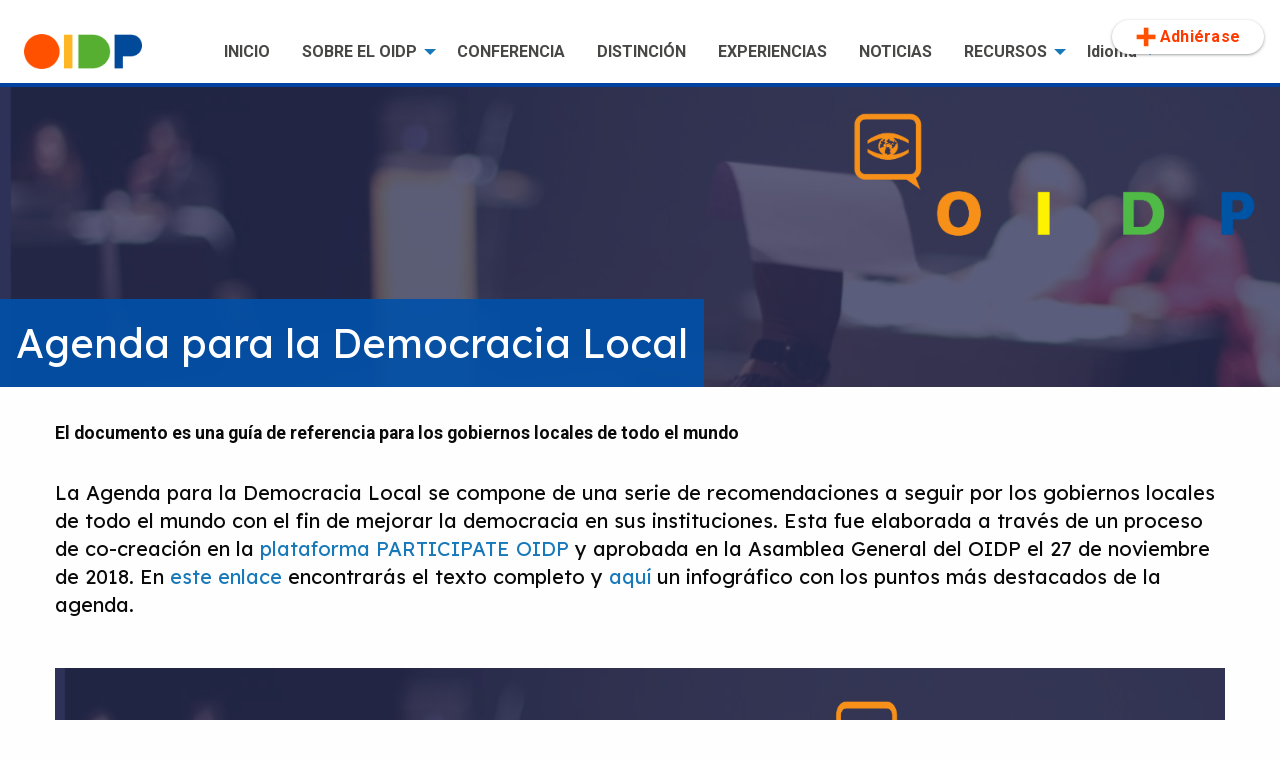

--- FILE ---
content_type: text/html; charset=UTF-8
request_url: https://oidp.net/es/content.php?id=1524
body_size: 4890
content:

<!doctype html>
<html class="no-js" lang="en" dir="ltr">

<head>
    <meta charset="utf-8">
    <meta http-equiv="x-ua-compatible" content="ie=edge">
    <meta name="viewport" content="width=device-width, initial-scale=1.0">
    <title>OIDP</title>
    <link rel="stylesheet" href="css/foundation.css">
    <link rel="stylesheet" href="css/app.css">
    <link href="https://fonts.googleapis.com/css?family=Overpass:400,700,900" rel="stylesheet">
    <link href="https://fonts.googleapis.com/css?family=Roboto:400,700" rel="stylesheet">
    <link
        href="https://fonts.googleapis.com/css2?family=Red+Hat+Display:ital,wght@0,400;0,500;0,700;0,900;1,400;1,500;1,700;1,900&display=swap"
        rel="stylesheet">
    <link href="https://fonts.googleapis.com/css2?family=Lexend+Deca&display=swap" rel="stylesheet">
    <link rel="stylesheet" href="https://use.fontawesome.com/releases/v5.0.12/css/all.css"
        integrity="sha384-G0fIWCsCzJIMAVNQPfjH08cyYaUtMwjJwqiRKxxE/rx96Uroj1BtIQ6MLJuheaO9" crossorigin="anonymous">
    <script src="https://use.fontawesome.com/681f91f13f.js"></script>
    <link rel="icon" type="image/png" href="https://oidp.net/distincio/img/eye.png" />
    <meta name="description"
        content="La Distinción Buena Práctica en Participación Ciudadana es un premio que otorga el OIDP para reconocer políticas que implementan gobiernos locales.">
    <style>
        card {
            border: 1px solid #FF6C00;
        }
    </style>
</head>
<!-- Piwik -->
<script type="text/javascript">
  var _paq = _paq || [];
  _paq.push(['trackPageView']);
  _paq.push(['enableLinkTracking']);
  (function() {
    var u="//oidp.net/analytics/";
    _paq.push(['setTrackerUrl', u+'piwik.php']);
    _paq.push(['setSiteId', '1']);
    var d=document, g=d.createElement('script'), s=d.getElementsByTagName('script')[0];
    g.type='text/javascript'; g.async=true; g.defer=true; g.src=u+'piwik.js'; s.parentNode.insertBefore(g,s);
  })();
</script>
<noscript><p><img src="//oidp.net/analytics/piwik.php?idsite=1" style="border:0;" alt="" /></p></noscript>
<!-- End Piwik Code --><style>
        .structure {
            font-weight: bold;
            font-size: 1.25rem;
            border-bottom: 1px solid #3E3F3E;
        }

        h4 {
            font-weight: bold;
            font-size: 1.1rem;
        }

        .sinopsis {
            font-weight: bold;
            font-size: 1.1rem !important;
            margin-bottom: 2rem;
        }

        .structure {
            margin-top:1rem;
        }

        .jury {
            margin-top: 0;
            padding-top:0;
        }

        .title {
            position: relative !important;
            min-height: 300px;
            margin-bottom: 2rem;
        }

        .title h2 {
            position: absolute !important;
            bottom: 0rem;
            color: white;
            background-color: rgb(0, 80, 169,0.9);
            padding: 1rem;
            margin: 0;
        }
    </style>
<body>
    <div class="title-bar" data-responsive-toggle="content-menu" data-hide-for="medium">
    <button class="menu-icon" type="button" data-toggle></button>
    <div class="title-bar-title">Menu</div>
</div>
<div data-sticky-container>
    <div data-sticky data-options="marginTop:0;" style="width:100%;z-index: 10000;">
        <div class="top-bar language-cont" id="content-menu">
            <!--    <div class="top-bar-left" style="text-align: left; padding-left: 300px; line-height: 70px;"> -->
            <div class="top-bar-left menu-princ">
                <ul class="vertical medium-horizontal dropdown menu" data-responsive-menu="drilldown medium-dropdown"
                    data-back-button='<li class="js-drilldown-back"><a>&nbsp</a></li>' data-dropdown-menu>
                    <li class="menu-element hide-for-small-only" style="max-width:200px"><a href="index.php"><img
                                src="../img/logo-oidp.png" alt="logo OIDP" style="width: 70%;" /></a></li>
                    <li class="menu-element" class="active"><a href="index.php">INICIO</a></li>
                    <li class="menu-element"><a href="#">SOBRE EL OIDP</a>
                        <ul class="menu vertical">
                            <li><a href="about.php">OIDP</a></li>
                            <li><a href="our-history.php">Nuestra historia</a></li>
                            <li><a href="structure.php">Estructura</a></li>
                            <li><a href="members.php">Miembros</a></li>
                            <li><a href="../docs/oidp.triptic.es.pdf" target="_blank">El OIDP en 2 minutos</a></li>
                        </ul>
                    </li>
                    <li><a href="conference.php">CONFERENCIA</a></li>
                    <li><a href="https://oidp.net/distinction/es/" target="_blank">DISTINCIÓN</a></li>
                    <!--   <li class="menu-element" id="jurado"><a href="index.php">MEMBERS</a></li>  -->
                    <li class="menu-element"><a href="practices.php">EXPERIENCIAS</a></li>
                    <li class="menu-element"><a href="news.php">NOTICIAS</a></li>
                    <li class="menu-element"><a href="index.php">RECURSOS</a>
                        <ul class="menu">
                            <li><a href="publications.php">Publicaciones</a></li>
                            <li><a href="links.php">Enlaces</a></li>
                             <li><a href="covid19/">COVID-19</a></li>
                             <li><a href="cambio-climatico/">Cambio climático</a></li>
                        </ul>
                    </li>
                    <li class="menu-element" style="margin-left: 3rem;"><a href="../index.php">Idioma</a>
                        <ul class="menu">
                            <li><a href="#">Español</a></li>
                            <li><a href="../en/content.php?id=1524">Inglés</a></li>
                            <li><a href="../fr/content.php?id=1524">Francés</a></li>
                            <li><a href="../pt/content.php?id=1524">Portugués</a></li>
                            
                        </ul>
                    </li>
                            <li class="menu-element" style="position: absolute; right: 1rem; top:20px">
	                 <a href="https://oidp.net/es/form.php" style="color: #FF3A00; line-height: 20px; 
    box-shadow: 0 1px 2px 0 rgb(60 64 67 / 30%), 0 1px 3px 1px rgb(60 64 67 / 15%);
    -webkit-font-smoothing: antialiased;

    letter-spacing: .25px;
    -webkit-align-items: center;
    align-items: center;
    background-color: #fff;
    background-image: none;
    -webkit-border-radius: 24px;
    border-radius: 24px;

    display: -webkit-inline-box;
    display: -webkit-inline-flex;
    display: inline-flex;

    overflow: hidden;
    padding: 7px 24px 7px 24px;
    text-transform: none;"><img src="https://oidp.net/img/mas_menu.png" width="20px" align="left"> Adhiérase</a>
                    </li>
                </ul>
            </div>
        </div>
    </div>
</div>    <div class="row expanded" style="border-top:4px solid #00429F; padding-bottom:3rem;">
        <div class="row expanded content title">
            <h2>Agenda para la Democracia Local</h2>
        </div>
        <div class="row content">


            <div class="columns small-12 medium-12 large-12">
                                <p class="sinopsis">
                    El documento es una gu&iacute;a de referencia para los gobiernos locales de todo el mundo
                </p>
                
                
                

                
                <div class="objectives description">
                    <h5>La Agenda para la Democracia Local se compone de una serie de recomendaciones a seguir por los gobiernos locales de todo el mundo con el fin de mejorar la democracia en sus instituciones. Esta fue elaborada a trav&eacute;s de un proceso de co-creaci&oacute;n en la <a href="https://participate.oidp.net/?locale=es">plataforma PARTICIPATE OIDP</a> y aprobada en la Asamblea General del OIDP el 27 de noviembre de 2018. En <a href="https://www.oidp.net/docs/repo/doc457.pdf">este enlace</a> encontrar&aacute;s el texto completo y <a href="https://www.oidp.net/docs/repo/doc491.pdf">aqu&iacute;</a> un infogr&aacute;fico con los puntos m&aacute;s destacados de la agenda.</h5>

<p>&nbsp;</p>

<p><a href="https://www.oidp.net/docs/repo/doc457.pdf"><img alt="" src="https://www.oidp.net/img/repo/img543.png" style="height:8702px; width:1600px" /></a></p>
                </div>

                                                <div class="row">
                    <div class="small-12 column" style="text-align: right">
                        <ul class="button-group">
                                                        <li><a href="https://www.oidp.net/docs/repo/doc457.pdf" class="button" target="_blank"><i
                                        class="fa fa-download" aria-hidden="true"></i></a></li>
                                                                                </ul>
                    </div>

                </div>
            </div>
</div>
</div>


    <div class="row expanded footer-2">
    <div class="row coordinates">
        <div class="medium-3 columns">
            <!-- Begin Mailchimp Signup Form -->
            <link href="//cdn-images.mailchimp.com/embedcode/slim-10_7.css" rel="stylesheet" type="text/css">
            <style type="text/css">
                #mc_embed_signup {
                    background: transparent;
                    clear: left;
                    color: white;
                    font: 14px Roboto, Arial, sans-serif;
                }

                #mc_embed_signup form {
                    display: block;
                    position: relative;
                    text-align: left;
                    padding: 0 !important;
                    margin-bottom: 1.5rem;
                }

                #mc_embed_signup label {
                    padding: 0 !important;
                }

    /* Add your own Mailchimp form style overrides in your site stylesheet or in this style block.
We recommend moving this block and the preceding CSS link to the HEAD of your HTML file. */
</style>
<div id="mc_embed_signup">
<form action="https://gmail.us11.list-manage.com/subscribe/post?u=ebd768df484cde950c6cfcd22&amp;id=fbcdb58aa8" method="post" id="mc-embedded-subscribe-form" name="mc-embedded-subscribe-form" class="validate" target="_blank" novalidate>
    <div id="mc_embed_signup_scroll">
    <label for="mce-EMAIL" style="color: white;">Newsletter</label>
	<input type="email" value="" name="EMAIL" class="email" id="mce-EMAIL" placeholder="email" required>
    <ul style="position: absolute; left: -5000px;" aria-hidden="true">
        <li>
            <input type="checkbox" value="4" name="group[31416][4]" id="mce-group[31416]-31416-0" checked>
            <label for="mce-group[31416]-31416-0">es_audience</label>
        </li>
        <li>
            <input type="checkbox" value="8" name="group[31416][8]" id="mce-group[31416]-31416-1" >
            <label for="mce-group[31416]-31416-1">ca_audience</label>
        </li>
    </ul>
    <!-- real people should not fill this in and expect good things - do not remove this or risk form bot signups-->
    <div style="position: absolute; left: -5000px;" aria-hidden="true"><input type="text" name="b_ebd768df484cde950c6cfcd22_fbcdb58aa8" tabindex="-1" value=""></div></div>
    <div class="clear"><input type="submit" value="Subscribir" name="subscribe" id="mc-embedded-subscribe" class="button" style="background-color: white; color:#0046AF;"></div>
    
    <p style="font-size: 12px">Antes de suscribirte consulta nuestra  
    <a href="https://www.uclg.org/es/privacidad" target="_blank" style="text-decoration: underline">Política de privacidad</a></p>
</form>

</div>

<!--End mc_embed_signup-->
        </div>
        <div class="medium-3 columns">
            Secretaría Técnica OIDP<br />
            c/Avinyó 15<br />
            08002 Barcelona<br /><br />
        </div>
        <div class="medium-3 columns">
            <a href="mailto:oidp@uclg.org">oidp@uclg.org</a><br />
            <a href="https://www.oidp.net">www.oidp.net</a>
        </div>
        <div class="medium-3 columns" style="position:relative;">
            <a href="https://www.facebook.com/oidporg" target="_blank"><i
                    class="fa fa-facebook-square fa-2x" aria-hidden="true" style="margin-right:0.5rem"></i></a>
            <a href="https://www.youtube.com/channel/UCI5qUcT3TPfisyarEYwemVg" target="_blank"><i
                    class="fa fa-youtube-square fa-2x" aria-hidden="true" style="margin-right:0.5rem"></i></a>
            <a href="https://x.com/oidp_org" target="_blank"><i class="fab fa-twitter-square fa-2x" style="margin-right:0.5rem"></i></a>
            <a href="https://www.instagram.com/oidp_org/" target="_blank"><i class="fab fa-instagram fa-2x" style="margin-right:0.5rem"></i></a>

            <a href="https://www.linkedin.com/company/international-observatory-on-participatory-democracy" target="_blank">
                <img src="../img/in.png" style="margin-right: 0.5rem; vertical-align:top; width:29px; "></a>
            <a href="https://www.flickr.com/photos/142595820@N04/" target="_blank"><i class="fa fa-flickr fa-2x"
                    aria-hidden="true" style="margin-right:0.5rem"></i></a>
            <a href="https://oidp.net/rss/rss1.php" target="_blank"><i class="fas fa-rss-square fa-2x"></i></a>

        </div>
    </div>
</div>


<div class="row expanded footer-3">
    <div class="row">
        <div class="medium-2 small-6 columns" style="margin-bottom: 2rem;">
            &nbsp;<br />
            <a href="https://www.barcelona.cat" target="_blank"><img src="../img/AJBCN_Sign_Com_Vermell_Transparent.svg" width="95%"
                    alt="logo Ajuntament de Barcelona" /></a>
        </div>
        <div class="medium-10 small-12 columns colaboradors">
            EN COLABORACIÓN CON<br />
            <div class="medium-2 small-6 column" style="margin-bottom: 2rem;">
                <a href="https://www.uclg.org/" target="_blank"><img src="https://oidp.net/img/cglu.png"
                        style="width: 100%" alt="logo" /></a>
            </div>
            <div class="medium-10 small-12 columns">
                <div class="row">
                    <div class="medium-4 small-6 column" style="margin-bottom: 1rem;">
                        <a href="http://ocpm.qc.ca/" target="_blank"><img src="https://oidp.net/img/montreal.png"
                                style="height: 55px" alt="logo" /></a>
                    </div>
                    <div class="medium-4 small-6 end column" style="margin-bottom: 1rem;">
                        <a href="https://skr.se/skr/englishpages.411.html" target="_blank"><img
                                src="https://oidp.net/img/SKR.jpg" style="height: 60px" alt="logo " /></a>
                    </div>
                    <div class="medium-4 small-6 end column" style="margin-bottom: 1rem;">
                        <a href="https://www.lyon.fr/" target="_blank"><img src="https://oidp.net/img/lyon.png"
                                style="height: 50px" alt="logo " /></a>
                    </div>
                </div>
                <div class="row">
                    <div class="medium-4 small-6 column">
                        <a href="https://www.grenoble.fr/" target="_blank"><img src="https://oidp.net/img/grenoble.png"
                                style="height: 110px" alt="logo " /></a>
                    </div>
                     <div class="medium-4 small-6 end column">
                        <a href="https://www.cm-valongo.pt/" target="_blank"><img src="https://oidp.net/img/valongo25.png"
                                style="height: 60px; width:auto; margin-top:15px" alt="logo " /></a>
                    </div>
                </div>
            </div>
        </div>
    </div>
</div>
    <script src="js/vendor/jquery.js"></script>
    <script src="js/vendor/what-input.js"></script>
    <script src="js/vendor/foundation.js"></script>
    <script src="js/app.js"></script>

    <script>
            $(document).ready(function () {
            var imageUrl = $('.description').find('img').attr('src');
            $('.title').css('background-image', 'url(' + imageUrl + ')'); 
            $('.title').css("background-size", "cover"); 
        });
        </script>
</body>
</html>

--- FILE ---
content_type: text/css
request_url: https://oidp.net/es/css/app.css
body_size: 1201
content:
body {
    font-family: 'Roboto', sans-serif;
}

h1, h2, h3, h4, h5, h6 {
	font-family: 'Lexend Deca', sans-serif;
}

.language-cont {
	background-color: white;
	padding-bottom: 0;
}

.language {
	background-color:white;
	padding-right: 3rem;
	height: 75px;

}

.language ul {
	background-color: #52FFC7;
	margin-top: 15px;
	height: 60px;
	
}

.language ul a {
	color: #474746;
	text-decoration: none;
	font-weight:900;
}

.language ul .active > a {
	color: #FFFFFF;
	text-decoration: none;
	background-color: transparent;
}

.logo {
	background-color: transparent;
	position: absolute;
	left: 0;
	top:0;
	height: 81px;
	width: 250px;
}

.logo img {
	width:55px; 
	margin-top:10px;
	float: right;
	margin-right: 2rem;
}

.distincio {
	position: absolute;
	left: 250px;
	top:0;
}

.distincio img {
	margin-left: 2rem;
}

.menu-princ-cont {
	background-color: #fff;
	padding-bottom: 0;
	margin-top: 0;
}

.menu-princ {
	background-color: #fff;
	padding-right: 3rem;
	height: 75px;
}

.menu-princ ul {
	background-color: #fff;
	margin-top: 15px;
}

.menu-princ ul a {
	color: #474746;
	text-decoration: none;
	font-weight:900;
}

.menu-princ ul .active > a {
	color: #5EFEC9;
	text-decoration: none;
	background-color: transparent;
}

.jumbo {
	height: 420px;
	margin: 0;
	padding: 0;
	overflow: hidden;
}

.jumbo img {
	width:2560px;
	height:100%;
	max-width: none;
}

.definition {
	background-color: #13B816;
	width: 100% !important;
	padding-top: 5rem;
	padding-bottom: 5rem;
	border-top: 1px solid #13B816;
}

.definition h2 {
	color:white;
	font-size: 3rem;
	font-weight: 900;
}

.definition p {
	color:#FFFFFF;
	font-size: 1.5rem;
}

.definition .link {
	text-align: right;
}

.definition .link a {
	color: #5EFEC9;
	font-style: italic;
	font-weight: 900;
}


.jury {
	background-color: #EDEDED;
	width: 100% !important;
	padding-top: 5rem;
	padding-bottom: 5rem;
	border-top: 1px solid #59FD5B;
}

.jury h2 {
	color:#474746;
	font-size: 3rem;
	font-weight: 900;
	margin-bottom: 5rem;
}

.jury h3 {
	color: #474746;
	font-size: 1.5rem;
	font-weight: 900;
}

.jury p {
	font-size: 1rem;
}

.jury .card {
	background-color: #EDEDED;
	border: none;
}

.jury .card img {
	min-width: 270px;
}

.jury .card-section {
	padding-left: 0;
	padding-right: 0;
}

.jury .card-section a {
	color: #474746;
	font-weight: bold;
}

.footer-1 {
	background-color: #474746;

	padding-top: 5rem;
	padding-bottom: 5rem;
	border-top: 2rem solid #5EFEC9;
	color:#fff;
}

.footer-2 {
	background-color: rgb(0, 80, 169);
	width: 100% !important;
	padding-top: 0rem;
	padding-bottom: 0;
	border-top: 1px solid #fff;
	color:#fff;
}

.footer-2 .coordinates {
	margin-top:3rem;
	font-weight: 700;
}

.footer-2 .coordinates a {
	color: #fff;
	text-decoration: none;
}

.footer-2 .fa {
	margin-right: 1rem;
}

.footer-3 {
	background-color: #fff;
	width: 100% !important;
	padding-top: 1rem;
	padding-bottom: 0.5rem;
	border-top: 1px solid #fff;
	color:#474746;
	font-weight: 700;
}

.footer-3 .colaboradors .column {
	text-align: center;
}

.footer-3 .colaboradors img {
	margin-left: 2rem;
}

.definition-expanded {
	margin-top: 3rem;
	margin-bottom: 3rem;
}

.definition-expanded .link {
	text-align: right;
}

.definition-expanded .link a {
	color: #474746;;
	font-style: italic;
	font-weight: 900;
}

.newspaper {
  column-count:3;
  -moz-column-count:3;
  -webkit-column-count:3;
  background-color: white;
  color: #474746 !important;
}

.winner, .specials {
	padding-top: 5rem;
	padding-bottom: 5rem;
}

.winner h2, .specials h2 {
	color: #474746;
	font-weight: 900;
	font-size: 3rem;
	line-height: 3rem;
}

.winner h3, .specials h3 {
	color: #474746;
	font-weight: 700;
	font-size: 1.6rem;
	font-family: 'Roboto', sans-serif;
}

.winner a, .specials a {
	color: #474746;
	text-decoration: none;
	font-style: italic;
}

.specials {
	border-top: 1px solid #AEFEE4;
}

.specials h2 {
	margin-top: 3.3rem;
}

.winner-text {
	color: #474746;
	font-size: 1.5rem;
	font-weight: 700;
}

.accesits ul {
	list-style: none;
	list-style-type: none;
}

.record {
	font-family: 'Roboto', sans-serif;
	color: #474746;
	margin-bottom: 3rem;
}

.record h2 {
	font-family: 'Roboto', sans-serif;
	font-weight: 700;
	font-size: 1.8rem;
}

.record h3 {
	font-family: 'Roboto', sans-serif;
	font-weight: 700;
	font-size: 1.5rem;
}

.record .element {
	padding-top: 1rem;
	border-top: 1px solid #A3A3A2;
	border-bottom: 1px solid #A3A3A2;
}

.twitter-tweet {
    margin-left: auto !important;
    margin-right: auto !important;
}

.content ul ul {
	list-style: circle;
}

@media (max-width: 800px) {
	.newspaper {
		  column-count:1;
		  -moz-column-count:1;
		  -webkit-column-count:1;
	}
	
	.definition h2 {
		color:#5EFEC9;
		font-size: 3rem;
		font-weight: 900;
	}
	
	.definition-expanded {
		padding-left: 1rem;
		padding-right: 1rem;
	}
}
